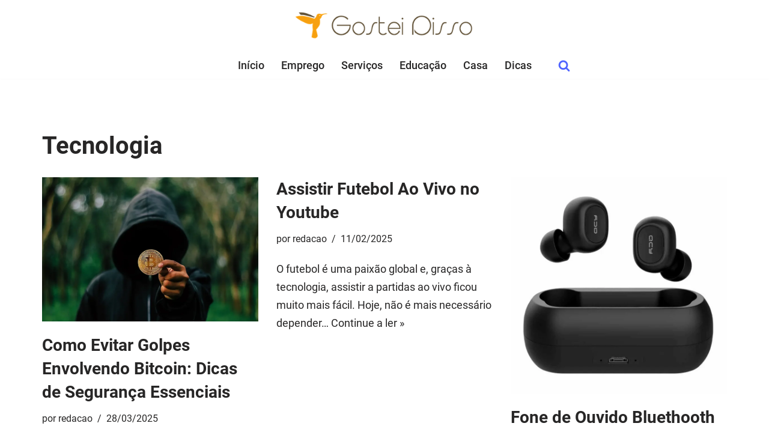

--- FILE ---
content_type: text/html; charset=utf-8
request_url: https://www.google.com/recaptcha/api2/aframe
body_size: 267
content:
<!DOCTYPE HTML><html><head><meta http-equiv="content-type" content="text/html; charset=UTF-8"></head><body><script nonce="4AJOlitmj7o7D5DWBk1_-A">/** Anti-fraud and anti-abuse applications only. See google.com/recaptcha */ try{var clients={'sodar':'https://pagead2.googlesyndication.com/pagead/sodar?'};window.addEventListener("message",function(a){try{if(a.source===window.parent){var b=JSON.parse(a.data);var c=clients[b['id']];if(c){var d=document.createElement('img');d.src=c+b['params']+'&rc='+(localStorage.getItem("rc::a")?sessionStorage.getItem("rc::b"):"");window.document.body.appendChild(d);sessionStorage.setItem("rc::e",parseInt(sessionStorage.getItem("rc::e")||0)+1);localStorage.setItem("rc::h",'1769275087835');}}}catch(b){}});window.parent.postMessage("_grecaptcha_ready", "*");}catch(b){}</script></body></html>